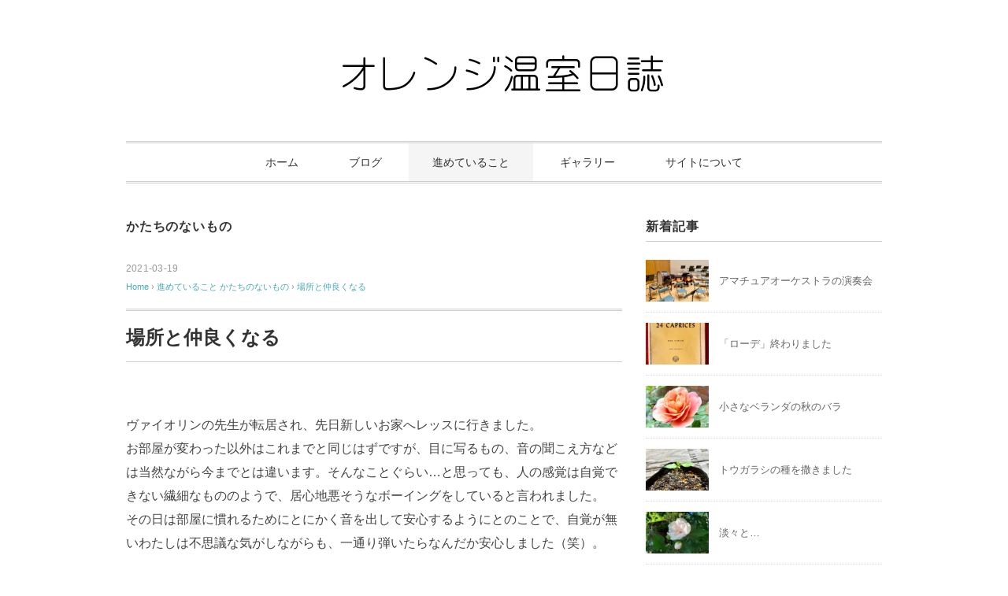

--- FILE ---
content_type: text/html; charset=UTF-8
request_url: https://orangenisshi.com/progress/performingarts/lessom-room/
body_size: 14157
content:
<!DOCTYPE html>
<html lang="ja">
<head>
<meta charset="UTF-8" />
<meta name="viewport" content="width=device-width, initial-scale=1.0">
<link rel="stylesheet" href="https://orangenisshi.com/wp-content/themes/slauson/responsive.css" type="text/css" media="screen, print" />
<link rel="stylesheet" href="https://orangenisshi.com/wp-content/themes/slauson/style.css" type="text/css" media="screen, print" />
<title>場所と仲良くなる &#8211; オレンジ温室日誌</title>
<meta name='robots' content='max-image-preview:large' />
<link rel='dns-prefetch' href='//ajax.googleapis.com' />
<link rel="alternate" type="application/rss+xml" title="オレンジ温室日誌 &raquo; フィード" href="https://orangenisshi.com/feed/" />
<link rel="alternate" type="application/rss+xml" title="オレンジ温室日誌 &raquo; コメントフィード" href="https://orangenisshi.com/comments/feed/" />
<link rel="alternate" title="oEmbed (JSON)" type="application/json+oembed" href="https://orangenisshi.com/wp-json/oembed/1.0/embed?url=https%3A%2F%2Forangenisshi.com%2Fprogress%2Fperformingarts%2Flessom-room%2F" />
<link rel="alternate" title="oEmbed (XML)" type="text/xml+oembed" href="https://orangenisshi.com/wp-json/oembed/1.0/embed?url=https%3A%2F%2Forangenisshi.com%2Fprogress%2Fperformingarts%2Flessom-room%2F&#038;format=xml" />
<style id='wp-img-auto-sizes-contain-inline-css' type='text/css'>
img:is([sizes=auto i],[sizes^="auto," i]){contain-intrinsic-size:3000px 1500px}
/*# sourceURL=wp-img-auto-sizes-contain-inline-css */
</style>
<style id='wp-emoji-styles-inline-css' type='text/css'>

	img.wp-smiley, img.emoji {
		display: inline !important;
		border: none !important;
		box-shadow: none !important;
		height: 1em !important;
		width: 1em !important;
		margin: 0 0.07em !important;
		vertical-align: -0.1em !important;
		background: none !important;
		padding: 0 !important;
	}
/*# sourceURL=wp-emoji-styles-inline-css */
</style>
<style id='wp-block-library-inline-css' type='text/css'>
:root{--wp-block-synced-color:#7a00df;--wp-block-synced-color--rgb:122,0,223;--wp-bound-block-color:var(--wp-block-synced-color);--wp-editor-canvas-background:#ddd;--wp-admin-theme-color:#007cba;--wp-admin-theme-color--rgb:0,124,186;--wp-admin-theme-color-darker-10:#006ba1;--wp-admin-theme-color-darker-10--rgb:0,107,160.5;--wp-admin-theme-color-darker-20:#005a87;--wp-admin-theme-color-darker-20--rgb:0,90,135;--wp-admin-border-width-focus:2px}@media (min-resolution:192dpi){:root{--wp-admin-border-width-focus:1.5px}}.wp-element-button{cursor:pointer}:root .has-very-light-gray-background-color{background-color:#eee}:root .has-very-dark-gray-background-color{background-color:#313131}:root .has-very-light-gray-color{color:#eee}:root .has-very-dark-gray-color{color:#313131}:root .has-vivid-green-cyan-to-vivid-cyan-blue-gradient-background{background:linear-gradient(135deg,#00d084,#0693e3)}:root .has-purple-crush-gradient-background{background:linear-gradient(135deg,#34e2e4,#4721fb 50%,#ab1dfe)}:root .has-hazy-dawn-gradient-background{background:linear-gradient(135deg,#faaca8,#dad0ec)}:root .has-subdued-olive-gradient-background{background:linear-gradient(135deg,#fafae1,#67a671)}:root .has-atomic-cream-gradient-background{background:linear-gradient(135deg,#fdd79a,#004a59)}:root .has-nightshade-gradient-background{background:linear-gradient(135deg,#330968,#31cdcf)}:root .has-midnight-gradient-background{background:linear-gradient(135deg,#020381,#2874fc)}:root{--wp--preset--font-size--normal:16px;--wp--preset--font-size--huge:42px}.has-regular-font-size{font-size:1em}.has-larger-font-size{font-size:2.625em}.has-normal-font-size{font-size:var(--wp--preset--font-size--normal)}.has-huge-font-size{font-size:var(--wp--preset--font-size--huge)}.has-text-align-center{text-align:center}.has-text-align-left{text-align:left}.has-text-align-right{text-align:right}.has-fit-text{white-space:nowrap!important}#end-resizable-editor-section{display:none}.aligncenter{clear:both}.items-justified-left{justify-content:flex-start}.items-justified-center{justify-content:center}.items-justified-right{justify-content:flex-end}.items-justified-space-between{justify-content:space-between}.screen-reader-text{border:0;clip-path:inset(50%);height:1px;margin:-1px;overflow:hidden;padding:0;position:absolute;width:1px;word-wrap:normal!important}.screen-reader-text:focus{background-color:#ddd;clip-path:none;color:#444;display:block;font-size:1em;height:auto;left:5px;line-height:normal;padding:15px 23px 14px;text-decoration:none;top:5px;width:auto;z-index:100000}html :where(.has-border-color){border-style:solid}html :where([style*=border-top-color]){border-top-style:solid}html :where([style*=border-right-color]){border-right-style:solid}html :where([style*=border-bottom-color]){border-bottom-style:solid}html :where([style*=border-left-color]){border-left-style:solid}html :where([style*=border-width]){border-style:solid}html :where([style*=border-top-width]){border-top-style:solid}html :where([style*=border-right-width]){border-right-style:solid}html :where([style*=border-bottom-width]){border-bottom-style:solid}html :where([style*=border-left-width]){border-left-style:solid}html :where(img[class*=wp-image-]){height:auto;max-width:100%}:where(figure){margin:0 0 1em}html :where(.is-position-sticky){--wp-admin--admin-bar--position-offset:var(--wp-admin--admin-bar--height,0px)}@media screen and (max-width:600px){html :where(.is-position-sticky){--wp-admin--admin-bar--position-offset:0px}}

/*# sourceURL=wp-block-library-inline-css */
</style><style id='wp-block-image-inline-css' type='text/css'>
.wp-block-image>a,.wp-block-image>figure>a{display:inline-block}.wp-block-image img{box-sizing:border-box;height:auto;max-width:100%;vertical-align:bottom}@media not (prefers-reduced-motion){.wp-block-image img.hide{visibility:hidden}.wp-block-image img.show{animation:show-content-image .4s}}.wp-block-image[style*=border-radius] img,.wp-block-image[style*=border-radius]>a{border-radius:inherit}.wp-block-image.has-custom-border img{box-sizing:border-box}.wp-block-image.aligncenter{text-align:center}.wp-block-image.alignfull>a,.wp-block-image.alignwide>a{width:100%}.wp-block-image.alignfull img,.wp-block-image.alignwide img{height:auto;width:100%}.wp-block-image .aligncenter,.wp-block-image .alignleft,.wp-block-image .alignright,.wp-block-image.aligncenter,.wp-block-image.alignleft,.wp-block-image.alignright{display:table}.wp-block-image .aligncenter>figcaption,.wp-block-image .alignleft>figcaption,.wp-block-image .alignright>figcaption,.wp-block-image.aligncenter>figcaption,.wp-block-image.alignleft>figcaption,.wp-block-image.alignright>figcaption{caption-side:bottom;display:table-caption}.wp-block-image .alignleft{float:left;margin:.5em 1em .5em 0}.wp-block-image .alignright{float:right;margin:.5em 0 .5em 1em}.wp-block-image .aligncenter{margin-left:auto;margin-right:auto}.wp-block-image :where(figcaption){margin-bottom:1em;margin-top:.5em}.wp-block-image.is-style-circle-mask img{border-radius:9999px}@supports ((-webkit-mask-image:none) or (mask-image:none)) or (-webkit-mask-image:none){.wp-block-image.is-style-circle-mask img{border-radius:0;-webkit-mask-image:url('data:image/svg+xml;utf8,<svg viewBox="0 0 100 100" xmlns="http://www.w3.org/2000/svg"><circle cx="50" cy="50" r="50"/></svg>');mask-image:url('data:image/svg+xml;utf8,<svg viewBox="0 0 100 100" xmlns="http://www.w3.org/2000/svg"><circle cx="50" cy="50" r="50"/></svg>');mask-mode:alpha;-webkit-mask-position:center;mask-position:center;-webkit-mask-repeat:no-repeat;mask-repeat:no-repeat;-webkit-mask-size:contain;mask-size:contain}}:root :where(.wp-block-image.is-style-rounded img,.wp-block-image .is-style-rounded img){border-radius:9999px}.wp-block-image figure{margin:0}.wp-lightbox-container{display:flex;flex-direction:column;position:relative}.wp-lightbox-container img{cursor:zoom-in}.wp-lightbox-container img:hover+button{opacity:1}.wp-lightbox-container button{align-items:center;backdrop-filter:blur(16px) saturate(180%);background-color:#5a5a5a40;border:none;border-radius:4px;cursor:zoom-in;display:flex;height:20px;justify-content:center;opacity:0;padding:0;position:absolute;right:16px;text-align:center;top:16px;width:20px;z-index:100}@media not (prefers-reduced-motion){.wp-lightbox-container button{transition:opacity .2s ease}}.wp-lightbox-container button:focus-visible{outline:3px auto #5a5a5a40;outline:3px auto -webkit-focus-ring-color;outline-offset:3px}.wp-lightbox-container button:hover{cursor:pointer;opacity:1}.wp-lightbox-container button:focus{opacity:1}.wp-lightbox-container button:focus,.wp-lightbox-container button:hover,.wp-lightbox-container button:not(:hover):not(:active):not(.has-background){background-color:#5a5a5a40;border:none}.wp-lightbox-overlay{box-sizing:border-box;cursor:zoom-out;height:100vh;left:0;overflow:hidden;position:fixed;top:0;visibility:hidden;width:100%;z-index:100000}.wp-lightbox-overlay .close-button{align-items:center;cursor:pointer;display:flex;justify-content:center;min-height:40px;min-width:40px;padding:0;position:absolute;right:calc(env(safe-area-inset-right) + 16px);top:calc(env(safe-area-inset-top) + 16px);z-index:5000000}.wp-lightbox-overlay .close-button:focus,.wp-lightbox-overlay .close-button:hover,.wp-lightbox-overlay .close-button:not(:hover):not(:active):not(.has-background){background:none;border:none}.wp-lightbox-overlay .lightbox-image-container{height:var(--wp--lightbox-container-height);left:50%;overflow:hidden;position:absolute;top:50%;transform:translate(-50%,-50%);transform-origin:top left;width:var(--wp--lightbox-container-width);z-index:9999999999}.wp-lightbox-overlay .wp-block-image{align-items:center;box-sizing:border-box;display:flex;height:100%;justify-content:center;margin:0;position:relative;transform-origin:0 0;width:100%;z-index:3000000}.wp-lightbox-overlay .wp-block-image img{height:var(--wp--lightbox-image-height);min-height:var(--wp--lightbox-image-height);min-width:var(--wp--lightbox-image-width);width:var(--wp--lightbox-image-width)}.wp-lightbox-overlay .wp-block-image figcaption{display:none}.wp-lightbox-overlay button{background:none;border:none}.wp-lightbox-overlay .scrim{background-color:#fff;height:100%;opacity:.9;position:absolute;width:100%;z-index:2000000}.wp-lightbox-overlay.active{visibility:visible}@media not (prefers-reduced-motion){.wp-lightbox-overlay.active{animation:turn-on-visibility .25s both}.wp-lightbox-overlay.active img{animation:turn-on-visibility .35s both}.wp-lightbox-overlay.show-closing-animation:not(.active){animation:turn-off-visibility .35s both}.wp-lightbox-overlay.show-closing-animation:not(.active) img{animation:turn-off-visibility .25s both}.wp-lightbox-overlay.zoom.active{animation:none;opacity:1;visibility:visible}.wp-lightbox-overlay.zoom.active .lightbox-image-container{animation:lightbox-zoom-in .4s}.wp-lightbox-overlay.zoom.active .lightbox-image-container img{animation:none}.wp-lightbox-overlay.zoom.active .scrim{animation:turn-on-visibility .4s forwards}.wp-lightbox-overlay.zoom.show-closing-animation:not(.active){animation:none}.wp-lightbox-overlay.zoom.show-closing-animation:not(.active) .lightbox-image-container{animation:lightbox-zoom-out .4s}.wp-lightbox-overlay.zoom.show-closing-animation:not(.active) .lightbox-image-container img{animation:none}.wp-lightbox-overlay.zoom.show-closing-animation:not(.active) .scrim{animation:turn-off-visibility .4s forwards}}@keyframes show-content-image{0%{visibility:hidden}99%{visibility:hidden}to{visibility:visible}}@keyframes turn-on-visibility{0%{opacity:0}to{opacity:1}}@keyframes turn-off-visibility{0%{opacity:1;visibility:visible}99%{opacity:0;visibility:visible}to{opacity:0;visibility:hidden}}@keyframes lightbox-zoom-in{0%{transform:translate(calc((-100vw + var(--wp--lightbox-scrollbar-width))/2 + var(--wp--lightbox-initial-left-position)),calc(-50vh + var(--wp--lightbox-initial-top-position))) scale(var(--wp--lightbox-scale))}to{transform:translate(-50%,-50%) scale(1)}}@keyframes lightbox-zoom-out{0%{transform:translate(-50%,-50%) scale(1);visibility:visible}99%{visibility:visible}to{transform:translate(calc((-100vw + var(--wp--lightbox-scrollbar-width))/2 + var(--wp--lightbox-initial-left-position)),calc(-50vh + var(--wp--lightbox-initial-top-position))) scale(var(--wp--lightbox-scale));visibility:hidden}}
/*# sourceURL=https://orangenisshi.com/wp-includes/blocks/image/style.min.css */
</style>
<style id='wp-block-paragraph-inline-css' type='text/css'>
.is-small-text{font-size:.875em}.is-regular-text{font-size:1em}.is-large-text{font-size:2.25em}.is-larger-text{font-size:3em}.has-drop-cap:not(:focus):first-letter{float:left;font-size:8.4em;font-style:normal;font-weight:100;line-height:.68;margin:.05em .1em 0 0;text-transform:uppercase}body.rtl .has-drop-cap:not(:focus):first-letter{float:none;margin-left:.1em}p.has-drop-cap.has-background{overflow:hidden}:root :where(p.has-background){padding:1.25em 2.375em}:where(p.has-text-color:not(.has-link-color)) a{color:inherit}p.has-text-align-left[style*="writing-mode:vertical-lr"],p.has-text-align-right[style*="writing-mode:vertical-rl"]{rotate:180deg}
/*# sourceURL=https://orangenisshi.com/wp-includes/blocks/paragraph/style.min.css */
</style>
<style id='global-styles-inline-css' type='text/css'>
:root{--wp--preset--aspect-ratio--square: 1;--wp--preset--aspect-ratio--4-3: 4/3;--wp--preset--aspect-ratio--3-4: 3/4;--wp--preset--aspect-ratio--3-2: 3/2;--wp--preset--aspect-ratio--2-3: 2/3;--wp--preset--aspect-ratio--16-9: 16/9;--wp--preset--aspect-ratio--9-16: 9/16;--wp--preset--color--black: #000000;--wp--preset--color--cyan-bluish-gray: #abb8c3;--wp--preset--color--white: #ffffff;--wp--preset--color--pale-pink: #f78da7;--wp--preset--color--vivid-red: #cf2e2e;--wp--preset--color--luminous-vivid-orange: #ff6900;--wp--preset--color--luminous-vivid-amber: #fcb900;--wp--preset--color--light-green-cyan: #7bdcb5;--wp--preset--color--vivid-green-cyan: #00d084;--wp--preset--color--pale-cyan-blue: #8ed1fc;--wp--preset--color--vivid-cyan-blue: #0693e3;--wp--preset--color--vivid-purple: #9b51e0;--wp--preset--gradient--vivid-cyan-blue-to-vivid-purple: linear-gradient(135deg,rgb(6,147,227) 0%,rgb(155,81,224) 100%);--wp--preset--gradient--light-green-cyan-to-vivid-green-cyan: linear-gradient(135deg,rgb(122,220,180) 0%,rgb(0,208,130) 100%);--wp--preset--gradient--luminous-vivid-amber-to-luminous-vivid-orange: linear-gradient(135deg,rgb(252,185,0) 0%,rgb(255,105,0) 100%);--wp--preset--gradient--luminous-vivid-orange-to-vivid-red: linear-gradient(135deg,rgb(255,105,0) 0%,rgb(207,46,46) 100%);--wp--preset--gradient--very-light-gray-to-cyan-bluish-gray: linear-gradient(135deg,rgb(238,238,238) 0%,rgb(169,184,195) 100%);--wp--preset--gradient--cool-to-warm-spectrum: linear-gradient(135deg,rgb(74,234,220) 0%,rgb(151,120,209) 20%,rgb(207,42,186) 40%,rgb(238,44,130) 60%,rgb(251,105,98) 80%,rgb(254,248,76) 100%);--wp--preset--gradient--blush-light-purple: linear-gradient(135deg,rgb(255,206,236) 0%,rgb(152,150,240) 100%);--wp--preset--gradient--blush-bordeaux: linear-gradient(135deg,rgb(254,205,165) 0%,rgb(254,45,45) 50%,rgb(107,0,62) 100%);--wp--preset--gradient--luminous-dusk: linear-gradient(135deg,rgb(255,203,112) 0%,rgb(199,81,192) 50%,rgb(65,88,208) 100%);--wp--preset--gradient--pale-ocean: linear-gradient(135deg,rgb(255,245,203) 0%,rgb(182,227,212) 50%,rgb(51,167,181) 100%);--wp--preset--gradient--electric-grass: linear-gradient(135deg,rgb(202,248,128) 0%,rgb(113,206,126) 100%);--wp--preset--gradient--midnight: linear-gradient(135deg,rgb(2,3,129) 0%,rgb(40,116,252) 100%);--wp--preset--font-size--small: 13px;--wp--preset--font-size--medium: 20px;--wp--preset--font-size--large: 36px;--wp--preset--font-size--x-large: 42px;--wp--preset--spacing--20: 0.44rem;--wp--preset--spacing--30: 0.67rem;--wp--preset--spacing--40: 1rem;--wp--preset--spacing--50: 1.5rem;--wp--preset--spacing--60: 2.25rem;--wp--preset--spacing--70: 3.38rem;--wp--preset--spacing--80: 5.06rem;--wp--preset--shadow--natural: 6px 6px 9px rgba(0, 0, 0, 0.2);--wp--preset--shadow--deep: 12px 12px 50px rgba(0, 0, 0, 0.4);--wp--preset--shadow--sharp: 6px 6px 0px rgba(0, 0, 0, 0.2);--wp--preset--shadow--outlined: 6px 6px 0px -3px rgb(255, 255, 255), 6px 6px rgb(0, 0, 0);--wp--preset--shadow--crisp: 6px 6px 0px rgb(0, 0, 0);}:where(.is-layout-flex){gap: 0.5em;}:where(.is-layout-grid){gap: 0.5em;}body .is-layout-flex{display: flex;}.is-layout-flex{flex-wrap: wrap;align-items: center;}.is-layout-flex > :is(*, div){margin: 0;}body .is-layout-grid{display: grid;}.is-layout-grid > :is(*, div){margin: 0;}:where(.wp-block-columns.is-layout-flex){gap: 2em;}:where(.wp-block-columns.is-layout-grid){gap: 2em;}:where(.wp-block-post-template.is-layout-flex){gap: 1.25em;}:where(.wp-block-post-template.is-layout-grid){gap: 1.25em;}.has-black-color{color: var(--wp--preset--color--black) !important;}.has-cyan-bluish-gray-color{color: var(--wp--preset--color--cyan-bluish-gray) !important;}.has-white-color{color: var(--wp--preset--color--white) !important;}.has-pale-pink-color{color: var(--wp--preset--color--pale-pink) !important;}.has-vivid-red-color{color: var(--wp--preset--color--vivid-red) !important;}.has-luminous-vivid-orange-color{color: var(--wp--preset--color--luminous-vivid-orange) !important;}.has-luminous-vivid-amber-color{color: var(--wp--preset--color--luminous-vivid-amber) !important;}.has-light-green-cyan-color{color: var(--wp--preset--color--light-green-cyan) !important;}.has-vivid-green-cyan-color{color: var(--wp--preset--color--vivid-green-cyan) !important;}.has-pale-cyan-blue-color{color: var(--wp--preset--color--pale-cyan-blue) !important;}.has-vivid-cyan-blue-color{color: var(--wp--preset--color--vivid-cyan-blue) !important;}.has-vivid-purple-color{color: var(--wp--preset--color--vivid-purple) !important;}.has-black-background-color{background-color: var(--wp--preset--color--black) !important;}.has-cyan-bluish-gray-background-color{background-color: var(--wp--preset--color--cyan-bluish-gray) !important;}.has-white-background-color{background-color: var(--wp--preset--color--white) !important;}.has-pale-pink-background-color{background-color: var(--wp--preset--color--pale-pink) !important;}.has-vivid-red-background-color{background-color: var(--wp--preset--color--vivid-red) !important;}.has-luminous-vivid-orange-background-color{background-color: var(--wp--preset--color--luminous-vivid-orange) !important;}.has-luminous-vivid-amber-background-color{background-color: var(--wp--preset--color--luminous-vivid-amber) !important;}.has-light-green-cyan-background-color{background-color: var(--wp--preset--color--light-green-cyan) !important;}.has-vivid-green-cyan-background-color{background-color: var(--wp--preset--color--vivid-green-cyan) !important;}.has-pale-cyan-blue-background-color{background-color: var(--wp--preset--color--pale-cyan-blue) !important;}.has-vivid-cyan-blue-background-color{background-color: var(--wp--preset--color--vivid-cyan-blue) !important;}.has-vivid-purple-background-color{background-color: var(--wp--preset--color--vivid-purple) !important;}.has-black-border-color{border-color: var(--wp--preset--color--black) !important;}.has-cyan-bluish-gray-border-color{border-color: var(--wp--preset--color--cyan-bluish-gray) !important;}.has-white-border-color{border-color: var(--wp--preset--color--white) !important;}.has-pale-pink-border-color{border-color: var(--wp--preset--color--pale-pink) !important;}.has-vivid-red-border-color{border-color: var(--wp--preset--color--vivid-red) !important;}.has-luminous-vivid-orange-border-color{border-color: var(--wp--preset--color--luminous-vivid-orange) !important;}.has-luminous-vivid-amber-border-color{border-color: var(--wp--preset--color--luminous-vivid-amber) !important;}.has-light-green-cyan-border-color{border-color: var(--wp--preset--color--light-green-cyan) !important;}.has-vivid-green-cyan-border-color{border-color: var(--wp--preset--color--vivid-green-cyan) !important;}.has-pale-cyan-blue-border-color{border-color: var(--wp--preset--color--pale-cyan-blue) !important;}.has-vivid-cyan-blue-border-color{border-color: var(--wp--preset--color--vivid-cyan-blue) !important;}.has-vivid-purple-border-color{border-color: var(--wp--preset--color--vivid-purple) !important;}.has-vivid-cyan-blue-to-vivid-purple-gradient-background{background: var(--wp--preset--gradient--vivid-cyan-blue-to-vivid-purple) !important;}.has-light-green-cyan-to-vivid-green-cyan-gradient-background{background: var(--wp--preset--gradient--light-green-cyan-to-vivid-green-cyan) !important;}.has-luminous-vivid-amber-to-luminous-vivid-orange-gradient-background{background: var(--wp--preset--gradient--luminous-vivid-amber-to-luminous-vivid-orange) !important;}.has-luminous-vivid-orange-to-vivid-red-gradient-background{background: var(--wp--preset--gradient--luminous-vivid-orange-to-vivid-red) !important;}.has-very-light-gray-to-cyan-bluish-gray-gradient-background{background: var(--wp--preset--gradient--very-light-gray-to-cyan-bluish-gray) !important;}.has-cool-to-warm-spectrum-gradient-background{background: var(--wp--preset--gradient--cool-to-warm-spectrum) !important;}.has-blush-light-purple-gradient-background{background: var(--wp--preset--gradient--blush-light-purple) !important;}.has-blush-bordeaux-gradient-background{background: var(--wp--preset--gradient--blush-bordeaux) !important;}.has-luminous-dusk-gradient-background{background: var(--wp--preset--gradient--luminous-dusk) !important;}.has-pale-ocean-gradient-background{background: var(--wp--preset--gradient--pale-ocean) !important;}.has-electric-grass-gradient-background{background: var(--wp--preset--gradient--electric-grass) !important;}.has-midnight-gradient-background{background: var(--wp--preset--gradient--midnight) !important;}.has-small-font-size{font-size: var(--wp--preset--font-size--small) !important;}.has-medium-font-size{font-size: var(--wp--preset--font-size--medium) !important;}.has-large-font-size{font-size: var(--wp--preset--font-size--large) !important;}.has-x-large-font-size{font-size: var(--wp--preset--font-size--x-large) !important;}
/*# sourceURL=global-styles-inline-css */
</style>

<style id='classic-theme-styles-inline-css' type='text/css'>
/*! This file is auto-generated */
.wp-block-button__link{color:#fff;background-color:#32373c;border-radius:9999px;box-shadow:none;text-decoration:none;padding:calc(.667em + 2px) calc(1.333em + 2px);font-size:1.125em}.wp-block-file__button{background:#32373c;color:#fff;text-decoration:none}
/*# sourceURL=/wp-includes/css/classic-themes.min.css */
</style>
<link rel='stylesheet' id='contact-form-7-css' href='https://orangenisshi.com/wp-content/plugins/contact-form-7/includes/css/styles.css?ver=6.1' type='text/css' media='all' />
<script type="text/javascript" src="//ajax.googleapis.com/ajax/libs/jquery/1.7.1/jquery.min.js?ver=1.7.1" id="jquery-js"></script>
<link rel="https://api.w.org/" href="https://orangenisshi.com/wp-json/" /><link rel="alternate" title="JSON" type="application/json" href="https://orangenisshi.com/wp-json/wp/v2/posts/201" /><link rel="EditURI" type="application/rsd+xml" title="RSD" href="https://orangenisshi.com/xmlrpc.php?rsd" />
<meta name="generator" content="WordPress 6.9" />
<link rel="canonical" href="https://orangenisshi.com/progress/performingarts/lessom-room/" />
<link rel='shortlink' href='https://orangenisshi.com/?p=201' />
<!-- Analytics by WP Statistics - https://wp-statistics.com -->
<link rel="icon" href="https://orangenisshi.com/wp-content/uploads/2021/02/cropped-387369C6-0D5D-4FC5-A273-D6329DB0B401-32x32.jpeg" sizes="32x32" />
<link rel="icon" href="https://orangenisshi.com/wp-content/uploads/2021/02/cropped-387369C6-0D5D-4FC5-A273-D6329DB0B401-192x192.jpeg" sizes="192x192" />
<link rel="apple-touch-icon" href="https://orangenisshi.com/wp-content/uploads/2021/02/cropped-387369C6-0D5D-4FC5-A273-D6329DB0B401-180x180.jpeg" />
<meta name="msapplication-TileImage" content="https://orangenisshi.com/wp-content/uploads/2021/02/cropped-387369C6-0D5D-4FC5-A273-D6329DB0B401-270x270.jpeg" />
<script src="https://orangenisshi.com/wp-content/themes/slauson/jquery/jquery.cycle2.js" type="text/javascript"></script>
	
	
	
	
<!-- Global site tag (gtag.js) - Google Analytics -->
<script async src="https://www.googletagmanager.com/gtag/js?id=UA-189621795-1"></script>
<script>
  window.dataLayer = window.dataLayer || [];
  function gtag(){dataLayer.push(arguments);}
  gtag('js', new Date());

  gtag('config', 'UA-189621795-1');
</script>

	
	
	
	
</head>

<body class="wp-singular post-template-default single single-post postid-201 single-format-standard wp-embed-responsive wp-theme-slauson">

<!-- ヘッダー -->
<header id="header">

<!-- ヘッダー中身 -->    
<div class="header-inner">

<!-- ロゴ -->
<!-- トップページ以外 -->
<div class="logo">
<a href="https://orangenisshi.com/" title="オレンジ温室日誌"><img src="http://orangenisshi.com/wp-content/uploads/2021/02/タイトル-1-e1613184453821.png" alt="オレンジ温室日誌" /></a>
</div>
<!-- / ロゴ -->

</div>    
<!-- / ヘッダー中身 -->    

</header>
<!-- / ヘッダー -->  
<div class="clear"></div>

<!-- トップナビゲーション -->
<nav id="nav" class="main-navigation" role="navigation">
<div class="menu-topnav-container"><ul id="menu-topnav" class="nav-menu"><li id="menu-item-45" class="menu-item menu-item-type-custom menu-item-object-custom menu-item-home menu-item-45"><a href="http://orangenisshi.com/">ホーム</a></li>
<li id="menu-item-65" class="menu-item menu-item-type-taxonomy menu-item-object-category menu-item-has-children menu-item-65"><a href="https://orangenisshi.com/category/blog/">ブログ</a>
<ul class="sub-menu">
	<li id="menu-item-118" class="menu-item menu-item-type-taxonomy menu-item-object-category menu-item-118"><a href="https://orangenisshi.com/category/blog/inspiration/">ひらめきに従う</a></li>
	<li id="menu-item-133" class="menu-item menu-item-type-taxonomy menu-item-object-category menu-item-133"><a href="https://orangenisshi.com/category/blog/happy/">嬉しい瞬間</a></li>
	<li id="menu-item-120" class="menu-item menu-item-type-taxonomy menu-item-object-category menu-item-120"><a href="https://orangenisshi.com/category/blog/beautiful/">美しいもの</a></li>
	<li id="menu-item-94" class="menu-item menu-item-type-taxonomy menu-item-object-category menu-item-94"><a href="https://orangenisshi.com/category/blog/diary/">日々のこと</a></li>
</ul>
</li>
<li id="menu-item-66" class="menu-item menu-item-type-taxonomy menu-item-object-category current-post-ancestor menu-item-has-children menu-item-66"><a href="https://orangenisshi.com/category/progress/">進めていること</a>
<ul class="sub-menu">
	<li id="menu-item-134" class="menu-item menu-item-type-taxonomy menu-item-object-category current-post-ancestor current-menu-parent current-post-parent menu-item-134"><a href="https://orangenisshi.com/category/progress/performingarts/">かたちのないもの</a></li>
	<li id="menu-item-123" class="menu-item menu-item-type-taxonomy menu-item-object-category menu-item-123"><a href="https://orangenisshi.com/category/progress/handiwork/">かたちのあるもの</a></li>
</ul>
</li>
<li id="menu-item-67" class="menu-item menu-item-type-taxonomy menu-item-object-category menu-item-67"><a href="https://orangenisshi.com/category/gallery/">ギャラリー</a></li>
<li id="menu-item-69" class="menu-item menu-item-type-post_type menu-item-object-page menu-item-69"><a href="https://orangenisshi.com/about/">サイトについて</a></li>
</ul></div></nav>

<!-- / トップナビゲーション -->
<div class="clear"></div>  
<!-- 全体warapper -->
<div class="wrapper">

<!-- メインwrap -->
<div id="main">

<!-- コンテンツブロック -->
<div class="row">

<!-- 本文エリア -->
<div class="twothird">

<!-- ページタイトル -->
<div class="pagetitle"><a href="https://orangenisshi.com/category/progress/performingarts/" rel="category tag">かたちのないもの</a></div>
<!-- / ページタイトル -->

<!-- ポスト -->
<article id="post-201" class="post-201 post type-post status-publish format-standard has-post-thumbnail hentry category-performingarts tag-23 tag-31">

<!-- 投稿ループ -->



<div class="pagedate">2021-03-19</div>

<!-- パンくずリスト -->
<div class="breadcrumb">
<div itemscope itemtype="//schema.org/BreadcrumbList">
<ol>
<li itemscope itemprop="itemListElement" itemtype="//schema.org/ListItem">
<a itemprop="item" href="https://orangenisshi.com/">
<span itemprop="name">Home</span></a>
<meta itemprop="position" content="1" />
</li>
›
<li itemscope itemprop="itemListElement" itemtype="//schema.org/ListItem">
<a itemprop="item" href="https://orangenisshi.com/category/progress/">
<span itemprop="name">進めていること</span></a>
<meta itemprop="position" content="2" />
</li>
<li itemscope itemprop="itemListElement" itemtype="//schema.org/ListItem">
<a itemprop="item" href="https://orangenisshi.com/category/progress/performingarts/">
<span itemprop="name">かたちのないもの</span></a>
<meta itemprop="position" content="3" />
</li>
›
<li itemscope itemprop="itemListElement" itemtype="//schema.org/ListItem">
<span itemprop="name"><a itemprop="item" href="https://orangenisshi.com/progress/performingarts/lessom-room/">場所と仲良くなる</a></span>
<meta itemprop="position" content="4" />
</li>
</ol>
</div>
</div>
<!-- / パンくずリスト -->

<h1 class="blog-title">場所と仲良くなる</h1>

<div class="single-contents">

<p><br>ヴァイオリンの先生が転居され、先日新しいお家へレッスに行きました。<br>お部屋が変わった以外はこれまでと同じはずですが、目に写るもの、音の聞こえ方などは当然ながら今までとは違います。そんなことぐらい…と思っても、人の感覚は自覚できない繊細なもののようで、居心地悪そうなボーイングをしていると言われました。<br>その日は部屋に慣れるためにとにかく音を出して安心するようにとのことで、自覚が無いわたしは不思議な気がしながらも、一通り弾いたらなんだか安心しました（笑）。</p>



<p>転居される前に、空っぽになった今までお世話になったお部屋を見せていただきましたが、そこはこれまでとは違う普通の部屋になっていました。それまでは、わたしにとっては濃密な空気感のある素敵な場所だったのです。正確に言えば転居が決まる前までは。お引っ越しの準備が少し始まっただけなのに、これまでのお部屋ではなくなったと感じました。防音のための隙間テープを剥がしたことで密閉性が薄れたからとも言えますが、それだけではなく、お部屋がそっけない印象になりました。</p>



<p>わたしはなんとなく、場所にも意識のようなものがあると思っています。お引っ越しの準備が少しでも始まった時、自分のレッスン室としての役目は終わったのだと思ったのかな。それまではあたたかく包まれているような感覚があったのです。お部屋の様子が変化して初めてそれに気がつきました。</p>



<p>今度からの新しいお部屋では、まだそのあたたかい雰囲気は感じませんでした。場所が変わったのでこれまでとは違ったキャラ？になるのかもしれません。濃密というよりはもう少し軽さ・薄さを感じました。鉄筋と木造の違いのせいもあるかもしれません。お部屋はレッスン室になってまだ日が浅いのでレッスン室としての自覚が芽生え始めたところかも。レッスンに通って時間を過ごすうちに、また素敵な場所になっていくのでしょう。</p>



<p>新しいお宅の玄関の横に椿が花をつけていました。これからどうぞよろしくね。</p>



<figure class="wp-block-image size-large"><img fetchpriority="high" decoding="async" width="1022" height="1024" src="http://orangenisshi.com/wp-content/uploads/2021/03/9F2F6678-6591-4768-AA45-70A18ECD4E98-1022x1024.jpeg" alt="" class="wp-image-213" srcset="https://orangenisshi.com/wp-content/uploads/2021/03/9F2F6678-6591-4768-AA45-70A18ECD4E98-1022x1024.jpeg 1022w, https://orangenisshi.com/wp-content/uploads/2021/03/9F2F6678-6591-4768-AA45-70A18ECD4E98-300x300.jpeg 300w, https://orangenisshi.com/wp-content/uploads/2021/03/9F2F6678-6591-4768-AA45-70A18ECD4E98-150x150.jpeg 150w, https://orangenisshi.com/wp-content/uploads/2021/03/9F2F6678-6591-4768-AA45-70A18ECD4E98-768x769.jpeg 768w, https://orangenisshi.com/wp-content/uploads/2021/03/9F2F6678-6591-4768-AA45-70A18ECD4E98-1533x1536.jpeg 1533w, https://orangenisshi.com/wp-content/uploads/2021/03/9F2F6678-6591-4768-AA45-70A18ECD4E98-2044x2048.jpeg 2044w, https://orangenisshi.com/wp-content/uploads/2021/03/9F2F6678-6591-4768-AA45-70A18ECD4E98-998x1000.jpeg 998w" sizes="(max-width: 1022px) 100vw, 1022px" /></figure>
</div>

<!-- 投稿が無い場合 -->
<!-- 投稿が無い場合 -->
<!-- / 投稿ループ -->


<!-- ウィジェットエリア（シングルページ記事下） -->
<div class="row">
<div class="singlebox">
</div>
</div>
<!-- / ウィジェットエリア（シングルページ記事下） -->

<!-- タグ -->
<div class="blog-foot">タグ: <a href="https://orangenisshi.com/tag/%e3%83%b4%e3%82%a1%e3%82%a4%e3%82%aa%e3%83%aa%e3%83%b3/" rel="tag">ヴァイオリン</a>, <a href="https://orangenisshi.com/tag/%e8%8a%b1%e3%81%8c%e5%a5%bd%e3%81%8d%e2%99%aa/" rel="tag">花が好き♪</a></div>
<!-- / タグ -->

<!-- 関連記事 -->
<div class="similar-head">関連記事</div>
<div class="similar">
<ul>
    <li><table class="similar-text"><tr><th><a href="https://orangenisshi.com/progress/performingarts/lesson/"><img width="420" height="280" src="https://orangenisshi.com/wp-content/uploads/2021/04/11EDE63D-A3DB-4C76-B778-978FD0F1E1E5-420x280.jpeg" class="attachment-420x280 size-420x280 wp-post-image" alt="" decoding="async" loading="lazy" /></a></th>
<td><a href="https://orangenisshi.com/progress/performingarts/lesson/" title="胸を緩める"> 胸を緩める</a></td></tr></table></li>
<li><table class="similar-text"><tr><th><a href="https://orangenisshi.com/progress/performingarts/violin-3/"><img width="420" height="280" src="https://orangenisshi.com/wp-content/uploads/2021/05/8EC0E4E6-D30D-47F1-A688-061646250083-420x280.jpeg" class="attachment-420x280 size-420x280 wp-post-image" alt="" decoding="async" loading="lazy" /></a></th>
<td><a href="https://orangenisshi.com/progress/performingarts/violin-3/" title="身体の感覚つれづれ"> 身体の感覚つれづれ</a></td></tr></table></li>
<li><table class="similar-text"><tr><th><a href="https://orangenisshi.com/progress/performingarts/violin/"><img width="420" height="280" src="https://orangenisshi.com/wp-content/uploads/2021/02/9B71803E-5345-4784-B6F2-2B350DB04A8A-420x280.jpeg" class="attachment-420x280 size-420x280 wp-post-image" alt="" decoding="async" loading="lazy" /></a></th>
<td><a href="https://orangenisshi.com/progress/performingarts/violin/" title="身体に音を響かせる"> 身体に音を響かせる</a></td></tr></table></li>
<li><table class="similar-text"><tr><th><a href="https://orangenisshi.com/progress/performingarts/violin-17/"><img width="420" height="280" src="https://orangenisshi.com/wp-content/uploads/2022/02/3AAB8F0F-7A6F-4F83-9A30-257E951EFF2D-420x280.jpeg" class="attachment-420x280 size-420x280 wp-post-image" alt="" decoding="async" loading="lazy" /></a></th>
<td><a href="https://orangenisshi.com/progress/performingarts/violin-17/" title="カンタービレが終っちゃった"> カンタービレが終っちゃった</a></td></tr></table></li>
<li><table class="similar-text"><tr><th><a href="https://orangenisshi.com/progress/performingarts/violin-5/"><img width="420" height="280" src="https://orangenisshi.com/wp-content/uploads/2021/06/38D8E224-1013-42DD-8DED-65668667FB89-420x280.jpeg" class="attachment-420x280 size-420x280 wp-post-image" alt="" decoding="async" loading="lazy" /></a></th>
<td><a href="https://orangenisshi.com/progress/performingarts/violin-5/" title="美しい音は人を幸せにする"> 美しい音は人を幸せにする</a></td></tr></table></li>
</ul>
</div>
<!-- / 関連記事 -->


<!-- ページャー -->
<div id="next">
<ul class="block-two">
<li class="next-left"><a href="https://orangenisshi.com/progress/performingarts/violin-2/" rel="prev">部屋を良い香りの音でいっぱいにする</a></li>
<li class="next-right"><a href="https://orangenisshi.com/progress/performingarts/lesson/" rel="next">胸を緩める</a></li>
</ul>
</div>
<!-- / ページャー -->


<!-- コメントエリア -->



<!-- / コメントエリア -->



<!-- ウィジェットエリア（シングルページ最下部） -->
<div class="row">
<div class="singlebox">
</div>
</div>
<!-- / ウィジェットエリア（シングルページ最下部） -->

</article>
<!-- / ポスト -->

</div>
<!-- / 本文エリア -->


<!-- サイドエリア -->
<div class="third">

<!-- サイドバー -->
<div class="sidebar">

<!-- ウィジェットエリア（サイドバー新着記事の上） -->
<div class="sidebox">
</div>
<!-- /ウィジェットエリア（サイドバー新着記事の上） -->

<!-- 新着記事 -->
<div class="sidebox-new">
<div class="widget-title">新着記事</div>
<ul>
<li><table class="similar-side"><tr><th><a href="https://orangenisshi.com/progress/performingarts/%e3%82%a2%e3%83%9e%e3%83%81%e3%83%a5%e3%82%a2%e3%82%aa%e3%83%bc%e3%82%b1%e3%82%b9%e3%83%88%e3%83%a9%e3%81%ae%e6%bc%94%e5%a5%8f%e4%bc%9a/"><img width="420" height="280" src="https://orangenisshi.com/wp-content/uploads/2025/05/IMG_5956-420x280.jpeg" class="attachment-420x280 size-420x280 wp-post-image" alt="" decoding="async" loading="lazy" /></a></th>
<td><a href="https://orangenisshi.com/progress/performingarts/%e3%82%a2%e3%83%9e%e3%83%81%e3%83%a5%e3%82%a2%e3%82%aa%e3%83%bc%e3%82%b1%e3%82%b9%e3%83%88%e3%83%a9%e3%81%ae%e6%bc%94%e5%a5%8f%e4%bc%9a/" title="アマチュアオーケストラの演奏会"> アマチュアオーケストラの演奏会</a></td></tr></table></li>
<li><table class="similar-side"><tr><th><a href="https://orangenisshi.com/progress/performingarts/%e3%80%8c%e3%83%ad%e3%83%bc%e3%83%87%e3%80%8d%e7%b5%82%e3%82%8f%e3%82%8a%e3%81%be%e3%81%97%e3%81%9f/"><img width="420" height="280" src="https://orangenisshi.com/wp-content/uploads/2025/04/IMG_5944-420x280.jpeg" class="attachment-420x280 size-420x280 wp-post-image" alt="" decoding="async" loading="lazy" /></a></th>
<td><a href="https://orangenisshi.com/progress/performingarts/%e3%80%8c%e3%83%ad%e3%83%bc%e3%83%87%e3%80%8d%e7%b5%82%e3%82%8f%e3%82%8a%e3%81%be%e3%81%97%e3%81%9f/" title="「ローデ」終わりました"> 「ローデ」終わりました</a></td></tr></table></li>
<li><table class="similar-side"><tr><th><a href="https://orangenisshi.com/blog/diary/myrose/"><img width="420" height="280" src="https://orangenisshi.com/wp-content/uploads/2022/10/FD4B2C8B-FF64-4F93-A8AB-7113C7FEBB63-420x280.jpeg" class="attachment-420x280 size-420x280 wp-post-image" alt="" decoding="async" loading="lazy" /></a></th>
<td><a href="https://orangenisshi.com/blog/diary/myrose/" title="小さなベランダの秋のバラ"> 小さなベランダの秋のバラ</a></td></tr></table></li>
<li><table class="similar-side"><tr><th><a href="https://orangenisshi.com/blog/diary/koreanpepper-3/"><img width="420" height="280" src="https://orangenisshi.com/wp-content/uploads/2022/07/906422DE-56E6-4831-940C-F99431899E23-420x280.jpeg" class="attachment-420x280 size-420x280 wp-post-image" alt="" decoding="async" loading="lazy" /></a></th>
<td><a href="https://orangenisshi.com/blog/diary/koreanpepper-3/" title="トウガラシの種を撒きました"> トウガラシの種を撒きました</a></td></tr></table></li>
<li><table class="similar-side"><tr><th><a href="https://orangenisshi.com/progress/performingarts/violin-20/"><img width="420" height="280" src="https://orangenisshi.com/wp-content/uploads/2022/07/4770A59C-F29D-488F-888D-C819B12C9200-420x280.jpeg" class="attachment-420x280 size-420x280 wp-post-image" alt="" decoding="async" loading="lazy" /></a></th>
<td><a href="https://orangenisshi.com/progress/performingarts/violin-20/" title="淡々と…"> 淡々と…</a></td></tr></table></li>
</ul>
</div>
<!-- / 新着記事 -->

<!-- ウィジェットエリア（サイドバー新着記事の下） -->
<div class="sidebox">

		<div id="recent-posts-3" class="widget widget_recent_entries">
		<div class="widget-title">最近の投稿</div>
		<ul>
											<li>
					<a href="https://orangenisshi.com/progress/performingarts/%e3%82%a2%e3%83%9e%e3%83%81%e3%83%a5%e3%82%a2%e3%82%aa%e3%83%bc%e3%82%b1%e3%82%b9%e3%83%88%e3%83%a9%e3%81%ae%e6%bc%94%e5%a5%8f%e4%bc%9a/">アマチュアオーケストラの演奏会</a>
									</li>
											<li>
					<a href="https://orangenisshi.com/progress/performingarts/%e3%80%8c%e3%83%ad%e3%83%bc%e3%83%87%e3%80%8d%e7%b5%82%e3%82%8f%e3%82%8a%e3%81%be%e3%81%97%e3%81%9f/">「ローデ」終わりました</a>
									</li>
											<li>
					<a href="https://orangenisshi.com/blog/diary/myrose/">小さなベランダの秋のバラ</a>
									</li>
											<li>
					<a href="https://orangenisshi.com/blog/diary/koreanpepper-3/">トウガラシの種を撒きました</a>
									</li>
					</ul>

		</div><div id="categories-4" class="widget widget_categories"><div class="widget-title">カテゴリー</div>
			<ul>
					<li class="cat-item cat-item-14"><a href="https://orangenisshi.com/category/progress/handiwork/">かたちのあるもの</a> (6)
</li>
	<li class="cat-item cat-item-19"><a href="https://orangenisshi.com/category/progress/performingarts/">かたちのないもの</a> (26)
</li>
	<li class="cat-item cat-item-12"><a href="https://orangenisshi.com/category/blog/inspiration/">ひらめきに従う</a> (1)
</li>
	<li class="cat-item cat-item-6"><a href="https://orangenisshi.com/category/gallery/">ギャラリー</a> (7)
</li>
	<li class="cat-item cat-item-17"><a href="https://orangenisshi.com/category/blog/happy/">嬉しい瞬間</a> (3)
</li>
	<li class="cat-item cat-item-9"><a href="https://orangenisshi.com/category/blog/diary/">日々のこと</a> (8)
</li>
	<li class="cat-item cat-item-16"><a href="https://orangenisshi.com/category/blog/beautiful/">美しいもの</a> (2)
</li>
			</ul>

			</div></div>
<!-- /ウィジェットエリア（サイドバー新着記事の下） -->

<!-- ウィジェットエリア（サイドバー最下部 PC・スマホ切り替え） -->
<!-- パソコン表示エリア -->
<div class="sidebox">
</div>
<!-- / パソコン表示エリア -->
<!-- / ウィジェットエリア（サイドバー最下部 PC・スマホ切り替え） -->

</div>
<!-- /  サイドバー  -->
</div>
<!-- / サイドエリア -->


</div>
<!-- / コンテンツブロック -->


</div>
<!-- / メインwrap -->

</div>
<!-- / 全体wrapper -->

<!-- フッターエリア -->
<footer id="footer">

<!-- フッターコンテンツ -->
<div class="footer-inner">

<!-- ウィジェットエリア（フッター３列枠） -->
<div class="row">
<article class="third">
<div class="footerbox">
<div id="search-3" class="widget widget_search"><div class="footer-widget-title">サイト内検索</div><div class="search">
<form method="get" id="searchform" action="https://orangenisshi.com">
<fieldset>
<input name="s" type="text" onfocus="if(this.value=='Search') this.value='';" onblur="if(this.value=='') this.value='Search';" value="Search" />
<button type="submit"></button>
</fieldset>
</form>
</div></div></div>
</article>
<article class="third">
<div class="footerbox">
<div id="categories-8" class="widget widget_categories"><div class="footer-widget-title">カテゴリー</div>
			<ul>
					<li class="cat-item cat-item-6"><a href="https://orangenisshi.com/category/gallery/">ギャラリー</a> (7)
</li>
	<li class="cat-item cat-item-4"><a href="https://orangenisshi.com/category/blog/">ブログ</a> (14)
<ul class='children'>
	<li class="cat-item cat-item-12"><a href="https://orangenisshi.com/category/blog/inspiration/">ひらめきに従う</a> (1)
</li>
	<li class="cat-item cat-item-17"><a href="https://orangenisshi.com/category/blog/happy/">嬉しい瞬間</a> (3)
</li>
	<li class="cat-item cat-item-9"><a href="https://orangenisshi.com/category/blog/diary/">日々のこと</a> (8)
</li>
	<li class="cat-item cat-item-16"><a href="https://orangenisshi.com/category/blog/beautiful/">美しいもの</a> (2)
</li>
</ul>
</li>
	<li class="cat-item cat-item-5"><a href="https://orangenisshi.com/category/progress/">進めていること</a> (32)
<ul class='children'>
	<li class="cat-item cat-item-14"><a href="https://orangenisshi.com/category/progress/handiwork/">かたちのあるもの</a> (6)
</li>
	<li class="cat-item cat-item-19"><a href="https://orangenisshi.com/category/progress/performingarts/">かたちのないもの</a> (26)
</li>
</ul>
</li>
			</ul>

			</div></div>
</article>
<article class="third">
<div class="footerbox">
<div id="archives-4" class="widget widget_archive"><div class="footer-widget-title">アーカイブ</div>
			<ul>
					<li><a href='https://orangenisshi.com/2025/05/'>2025年5月</a>&nbsp;(1)</li>
	<li><a href='https://orangenisshi.com/2025/04/'>2025年4月</a>&nbsp;(1)</li>
	<li><a href='https://orangenisshi.com/2022/10/'>2022年10月</a>&nbsp;(1)</li>
	<li><a href='https://orangenisshi.com/2022/07/'>2022年7月</a>&nbsp;(2)</li>
	<li><a href='https://orangenisshi.com/2022/05/'>2022年5月</a>&nbsp;(1)</li>
	<li><a href='https://orangenisshi.com/2022/04/'>2022年4月</a>&nbsp;(2)</li>
	<li><a href='https://orangenisshi.com/2022/03/'>2022年3月</a>&nbsp;(2)</li>
	<li><a href='https://orangenisshi.com/2022/02/'>2022年2月</a>&nbsp;(2)</li>
	<li><a href='https://orangenisshi.com/2022/01/'>2022年1月</a>&nbsp;(1)</li>
	<li><a href='https://orangenisshi.com/2021/12/'>2021年12月</a>&nbsp;(4)</li>
	<li><a href='https://orangenisshi.com/2021/11/'>2021年11月</a>&nbsp;(2)</li>
	<li><a href='https://orangenisshi.com/2021/10/'>2021年10月</a>&nbsp;(2)</li>
	<li><a href='https://orangenisshi.com/2021/09/'>2021年9月</a>&nbsp;(4)</li>
	<li><a href='https://orangenisshi.com/2021/08/'>2021年8月</a>&nbsp;(2)</li>
	<li><a href='https://orangenisshi.com/2021/07/'>2021年7月</a>&nbsp;(3)</li>
	<li><a href='https://orangenisshi.com/2021/06/'>2021年6月</a>&nbsp;(4)</li>
	<li><a href='https://orangenisshi.com/2021/05/'>2021年5月</a>&nbsp;(4)</li>
	<li><a href='https://orangenisshi.com/2021/04/'>2021年4月</a>&nbsp;(3)</li>
	<li><a href='https://orangenisshi.com/2021/03/'>2021年3月</a>&nbsp;(6)</li>
	<li><a href='https://orangenisshi.com/2021/02/'>2021年2月</a>&nbsp;(6)</li>
			</ul>

			</div></div>
</article>
</div>
<!-- / ウィジェットエリア（フッター３列枠） -->
<div class="clear"></div>


</div>
<!-- / フッターコンテンツ -->

<!-- コピーライト表示 -->

<!-- /コピーライト表示 -->

</footer>
<!-- / フッターエリア -->

<script type="speculationrules">
{"prefetch":[{"source":"document","where":{"and":[{"href_matches":"/*"},{"not":{"href_matches":["/wp-*.php","/wp-admin/*","/wp-content/uploads/*","/wp-content/*","/wp-content/plugins/*","/wp-content/themes/slauson/*","/*\\?(.+)"]}},{"not":{"selector_matches":"a[rel~=\"nofollow\"]"}},{"not":{"selector_matches":".no-prefetch, .no-prefetch a"}}]},"eagerness":"conservative"}]}
</script>
<script type="text/javascript" src="https://orangenisshi.com/wp-includes/js/comment-reply.min.js?ver=6.9" id="comment-reply-js" async="async" data-wp-strategy="async" fetchpriority="low"></script>
<script type="text/javascript" src="https://orangenisshi.com/wp-includes/js/dist/hooks.min.js?ver=dd5603f07f9220ed27f1" id="wp-hooks-js"></script>
<script type="text/javascript" src="https://orangenisshi.com/wp-includes/js/dist/i18n.min.js?ver=c26c3dc7bed366793375" id="wp-i18n-js"></script>
<script type="text/javascript" id="wp-i18n-js-after">
/* <![CDATA[ */
wp.i18n.setLocaleData( { 'text direction\u0004ltr': [ 'ltr' ] } );
//# sourceURL=wp-i18n-js-after
/* ]]> */
</script>
<script type="text/javascript" src="https://orangenisshi.com/wp-content/plugins/contact-form-7/includes/swv/js/index.js?ver=6.1" id="swv-js"></script>
<script type="text/javascript" id="contact-form-7-js-translations">
/* <![CDATA[ */
( function( domain, translations ) {
	var localeData = translations.locale_data[ domain ] || translations.locale_data.messages;
	localeData[""].domain = domain;
	wp.i18n.setLocaleData( localeData, domain );
} )( "contact-form-7", {"translation-revision-date":"2025-06-27 09:47:49+0000","generator":"GlotPress\/4.0.1","domain":"messages","locale_data":{"messages":{"":{"domain":"messages","plural-forms":"nplurals=1; plural=0;","lang":"ja_JP"},"This contact form is placed in the wrong place.":["\u3053\u306e\u30b3\u30f3\u30bf\u30af\u30c8\u30d5\u30a9\u30fc\u30e0\u306f\u9593\u9055\u3063\u305f\u4f4d\u7f6e\u306b\u7f6e\u304b\u308c\u3066\u3044\u307e\u3059\u3002"],"Error:":["\u30a8\u30e9\u30fc:"]}},"comment":{"reference":"includes\/js\/index.js"}} );
//# sourceURL=contact-form-7-js-translations
/* ]]> */
</script>
<script type="text/javascript" id="contact-form-7-js-before">
/* <![CDATA[ */
var wpcf7 = {
    "api": {
        "root": "https:\/\/orangenisshi.com\/wp-json\/",
        "namespace": "contact-form-7\/v1"
    }
};
//# sourceURL=contact-form-7-js-before
/* ]]> */
</script>
<script type="text/javascript" src="https://orangenisshi.com/wp-content/plugins/contact-form-7/includes/js/index.js?ver=6.1" id="contact-form-7-js"></script>
<script id="wp-emoji-settings" type="application/json">
{"baseUrl":"https://s.w.org/images/core/emoji/17.0.2/72x72/","ext":".png","svgUrl":"https://s.w.org/images/core/emoji/17.0.2/svg/","svgExt":".svg","source":{"concatemoji":"https://orangenisshi.com/wp-includes/js/wp-emoji-release.min.js?ver=6.9"}}
</script>
<script type="module">
/* <![CDATA[ */
/*! This file is auto-generated */
const a=JSON.parse(document.getElementById("wp-emoji-settings").textContent),o=(window._wpemojiSettings=a,"wpEmojiSettingsSupports"),s=["flag","emoji"];function i(e){try{var t={supportTests:e,timestamp:(new Date).valueOf()};sessionStorage.setItem(o,JSON.stringify(t))}catch(e){}}function c(e,t,n){e.clearRect(0,0,e.canvas.width,e.canvas.height),e.fillText(t,0,0);t=new Uint32Array(e.getImageData(0,0,e.canvas.width,e.canvas.height).data);e.clearRect(0,0,e.canvas.width,e.canvas.height),e.fillText(n,0,0);const a=new Uint32Array(e.getImageData(0,0,e.canvas.width,e.canvas.height).data);return t.every((e,t)=>e===a[t])}function p(e,t){e.clearRect(0,0,e.canvas.width,e.canvas.height),e.fillText(t,0,0);var n=e.getImageData(16,16,1,1);for(let e=0;e<n.data.length;e++)if(0!==n.data[e])return!1;return!0}function u(e,t,n,a){switch(t){case"flag":return n(e,"\ud83c\udff3\ufe0f\u200d\u26a7\ufe0f","\ud83c\udff3\ufe0f\u200b\u26a7\ufe0f")?!1:!n(e,"\ud83c\udde8\ud83c\uddf6","\ud83c\udde8\u200b\ud83c\uddf6")&&!n(e,"\ud83c\udff4\udb40\udc67\udb40\udc62\udb40\udc65\udb40\udc6e\udb40\udc67\udb40\udc7f","\ud83c\udff4\u200b\udb40\udc67\u200b\udb40\udc62\u200b\udb40\udc65\u200b\udb40\udc6e\u200b\udb40\udc67\u200b\udb40\udc7f");case"emoji":return!a(e,"\ud83e\u1fac8")}return!1}function f(e,t,n,a){let r;const o=(r="undefined"!=typeof WorkerGlobalScope&&self instanceof WorkerGlobalScope?new OffscreenCanvas(300,150):document.createElement("canvas")).getContext("2d",{willReadFrequently:!0}),s=(o.textBaseline="top",o.font="600 32px Arial",{});return e.forEach(e=>{s[e]=t(o,e,n,a)}),s}function r(e){var t=document.createElement("script");t.src=e,t.defer=!0,document.head.appendChild(t)}a.supports={everything:!0,everythingExceptFlag:!0},new Promise(t=>{let n=function(){try{var e=JSON.parse(sessionStorage.getItem(o));if("object"==typeof e&&"number"==typeof e.timestamp&&(new Date).valueOf()<e.timestamp+604800&&"object"==typeof e.supportTests)return e.supportTests}catch(e){}return null}();if(!n){if("undefined"!=typeof Worker&&"undefined"!=typeof OffscreenCanvas&&"undefined"!=typeof URL&&URL.createObjectURL&&"undefined"!=typeof Blob)try{var e="postMessage("+f.toString()+"("+[JSON.stringify(s),u.toString(),c.toString(),p.toString()].join(",")+"));",a=new Blob([e],{type:"text/javascript"});const r=new Worker(URL.createObjectURL(a),{name:"wpTestEmojiSupports"});return void(r.onmessage=e=>{i(n=e.data),r.terminate(),t(n)})}catch(e){}i(n=f(s,u,c,p))}t(n)}).then(e=>{for(const n in e)a.supports[n]=e[n],a.supports.everything=a.supports.everything&&a.supports[n],"flag"!==n&&(a.supports.everythingExceptFlag=a.supports.everythingExceptFlag&&a.supports[n]);var t;a.supports.everythingExceptFlag=a.supports.everythingExceptFlag&&!a.supports.flag,a.supports.everything||((t=a.source||{}).concatemoji?r(t.concatemoji):t.wpemoji&&t.twemoji&&(r(t.twemoji),r(t.wpemoji)))});
//# sourceURL=https://orangenisshi.com/wp-includes/js/wp-emoji-loader.min.js
/* ]]> */
</script>

<!-- スマホ用ハンバーガーメニュー -->
<script type="text/javascript">
jQuery(document).ready(function(){
 jQuery(".hamburger").click(function () {
  jQuery("#nav").slideToggle();
 });
});
</script>

<div class="toggle">
<div class="hamburger hamburger--spin">
<div class="hamburger-box"><div class="hamburger-inner"></div></div>
</div>
</div>
<!-- / スマホ用ハンバーガーメニュー -->

<!-- ハンバーガーメニュー-->
<script>
var forEach=function(t,o,r){if("[object Object]"===Object.prototype.toString.call(t))for(var c in t)Object.prototype.hasOwnProperty.call(t,c)&&o.call(r,t[c],c,t);else for(var e=0,l=t.length;l>e;e++)o.call(r,t[e],e,t)};
 
var hamburgers = document.querySelectorAll(".hamburger");
if (hamburgers.length > 0) {
  forEach(hamburgers, function(hamburger) {
    hamburger.addEventListener("click", function() {
      this.classList.toggle("is-active");
    }, false);
  });
}
</script>
<!-- / ハンバーガーメニュー-->

<!-- Js -->
<script type="text/javascript" src="https://orangenisshi.com/wp-content/themes/slauson/jquery/scrolltopcontrol.js"></script>
<!-- /Js -->

<!-- doubleTapToGo Js -->
<!-- / doubleTapToGo Js -->

</body>
</html>